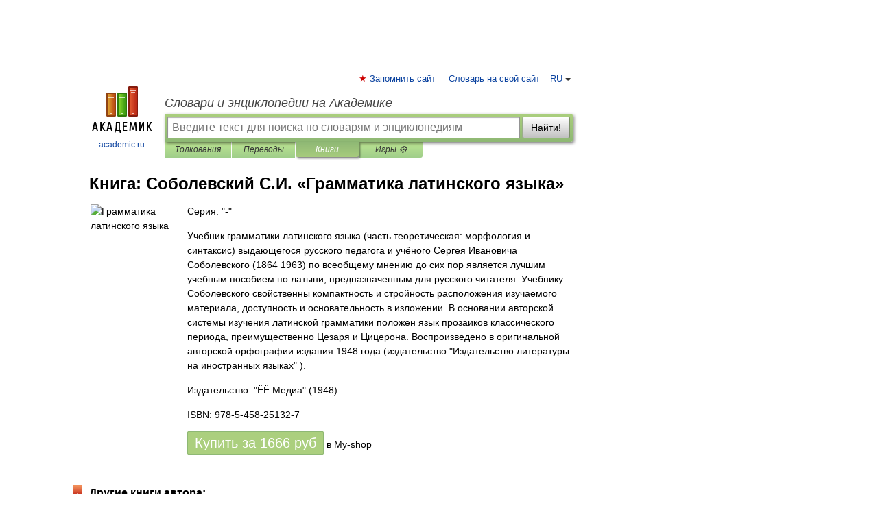

--- FILE ---
content_type: text/html; charset=utf-8
request_url: https://aflt.market.yandex.ru/widgets/service?appVersion=47f9b51ae574f79d9064465ef8af4e6d1c4b8e93
body_size: 489
content:

        <!DOCTYPE html>
        <html>
            <head>
                <title>Виджеты, сервисная страница!</title>

                <script type="text/javascript" src="https://yastatic.net/s3/market-static/affiliate/2393a198fd495f7235c2.js" nonce="3xW/a74tNjBnxH3v0ODalw=="></script>

                <script type="text/javascript" nonce="3xW/a74tNjBnxH3v0ODalw==">
                    window.init({"browserslistEnv":"legacy","page":{"id":"affiliate-widgets:service"},"request":{"id":"1769220071388\u002F216c6326cfc2d8464174e2a518490600\u002F1"},"metrikaCounterParams":{"id":45411513,"clickmap":true,"trackLinks":true,"accurateTrackBounce":true}});
                </script>
            </head>
        </html>
    